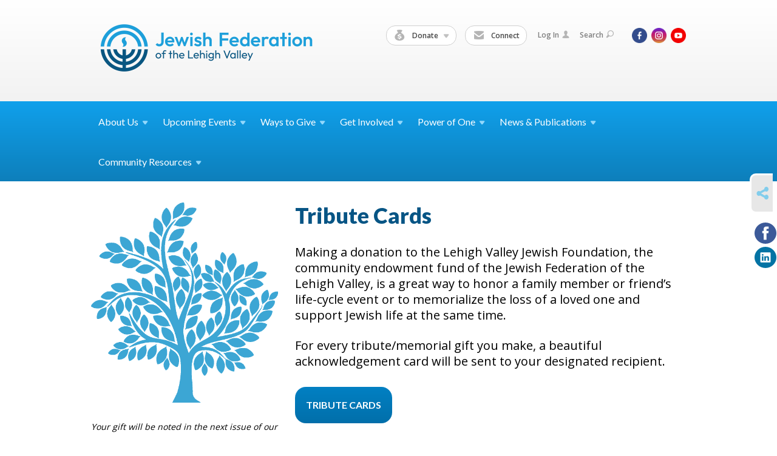

--- FILE ---
content_type: text/html; charset=UTF-8
request_url: https://www.jewishlehighvalley.org/tribute-cards
body_size: 7259
content:
<!DOCTYPE html>
<html lang="en-US" dir="ltr">
<head>
    
    <title>Tribute Cards &amp; Trees
 | Jewish Federation of the Lehigh Valley</title>

    <meta name="description" content="
">
    <meta http-equiv="Content-type" content="text/html; charset=utf-8" />
    <meta name="viewport" content="width=device-width">
    <meta name="format-detection" content="telephone=no">
    <meta name="fedweb-master" content="true">

    

                <meta property="og:image" content="https://cdn.fedweb.org/fed-8/2/2024%2520JF%2520logo_horizontal%2520RGB_Dual%2520Tone.png?v=1769505962" />
        
    
    
            
            
            <link rel="shortcut icon" href="https://cdn.fedweb.org/fed-8/favicon-1689365999.ico" />
    
    
    <link rel="stylesheet" href="https://cdn.fedweb.org/assets/built/theme_base.css?rel=53c51ab" />
    <link rel="stylesheet" type="text/css" href="https://www.jewishlehighvalley.org/theme-stylesheet/site18_theme1?rel=53c51ab.732b38c1" />

            
        
        
            
            <script>
            (function(i,s,o,g,r,a,m){i['GoogleAnalyticsObject']=r;i[r]=i[r]||function(){
                (i[r].q=i[r].q||[]).push(arguments)},i[r].l=1*new Date();a=s.createElement(o),
                    m=s.getElementsByTagName(o)[0];a.async=1;a.src=g;m.parentNode.insertBefore(a,m)
            })(window,document,'script','//www.google-analytics.com/analytics.js','ga');

            var ga_cookie_domain = "auto";
            ga('create', 'UA-10529324-1', ga_cookie_domain);
            ga('require', 'displayfeatures');
            
            ga('send', 'pageview');
        </script>
    
            <!-- Global site tag (gtag.js) - Google Analytics -->
        <script async src="https://www.googletagmanager.com/gtag/js?id=G-1P60W9E17Y"></script>
        <script>
            window.dataLayer = window.dataLayer || [];
            function gtag(){window.dataLayer.push(arguments);}
            gtag('js', new Date());
            gtag('config', 'G-1P60W9E17Y');
        </script>
    
    
    
    

    
    <script src="//maps.google.com/maps/api/js?key=AIzaSyAVI9EpnhUbtO45EWta7tQ235hxRxVrjN8"></script>

    <script type="text/javascript" src="https://cdn.fedweb.org/assets/built/theme_base.min.js?rel=53c51ab"></script>

    <script type="text/javascript" src="https://cdn.fedweb.org/assets/built/theme1.min.js?rel=53c51ab"></script>

            
        
        
            
            
            
    <!-- Render Embed Codes BEGIN -->
    <!-- Facebook Pixel Code -->
<script>
  !function(f,b,e,v,n,t,s)
  {if(f.fbq)return;n=f.fbq=function(){n.callMethod?
  n.callMethod.apply(n,arguments):n.queue.push(arguments)};
  if(!f._fbq)f._fbq=n;n.push=n;n.loaded=!0;n.version='2.0';
  n.queue=[];t=b.createElement(e);t.async=!0;
  t.src=v;s=b.getElementsByTagName(e)[0];
  s.parentNode.insertBefore(t,s)}(window, document,'script',
  'https://connect.facebook.net/en_US/fbevents.js');
  fbq('init', '320033798991043');
  fbq('track', 'PageView');
</script>
<noscript><img height="1" width="1" style="display:none"
  src="https://www.facebook.com/tr?id=320033798991043&ev=PageView&noscript=1"
/></noscript>
<!-- End Facebook Pixel Code -->


	<!-- Global site tag (gtag.js) - Google Analytics -->
<script async src="https://www.googletagmanager.com/gtag/js?id=UA-10529324-1"></script>
<script>
  window.dataLayer = window.dataLayer || [];
  function gtag(){dataLayer.push(arguments);}
  gtag('js', new Date());

  gtag('config', 'UA-10529324-1');
</script>




    <!-- Render Embed Codes END -->

    <!-- Page Custom CSS BEGIN -->
                <style type="text/css" id="pageCustomColorCss">
            
        </style>
    
            <link rel="stylesheet" href="/site-theme-css/2197/rich-text-styles.css?rel=53c51ab" />
        <!-- Page Custom CSS END -->

    <!-- Code Component CSS BEGIN -->
            
        <!-- Code Component CSS BEGIN -->

    <!-- Code Component Javascript BEGIN -->
            
        <!-- Code Component Javascript END -->
</head>
<body data-site-type="federation" class=" ">

    
    
    
    <section class="page-wrapper ">
        <header class="
                page-header
            ">
            
                        <div class="sticky-header-container ">
                <div class="header-wrap">
                    <div class="shell">
                        <span class="mobile-top-wrapper">
                            <span class="mobile-top-wrapper-row">
                                <span class="mobile-top-wrapper-cell">
                                    <div id="logo" class=" enlarge">
                                        <a href="https://www.jewishlehighvalley.org">
                                                                                            <img src="https://cdn.fedweb.org/cache/fed-8/site-18-logo-1750191267.png"/>
                                                                                        
                                            <span class="notext">Jewish Federation of the Lehigh Valley</span>
                                        </a>
                                    </div>
                                </span>
                                                                    <span class="mobile-top-wrapper-cell">
                                        <span class="mobile-donate-button">
                                            <a href="https://jewishlehighvalley.org/donate" target="_blank" class="cta-btn blue">Donate</a>
                                        </span>
                                    </span>
                                                                <span class="mobile-top-wrapper-cell">
                                    <a href="#" class="menu-btn">Menu</a>
                                </span>
                            </span>
                        </span>

                                                    <nav class="top-nav">
                                
                                <ul class="round-nav">
                                   <li class="custom-button-item">
                                    <a class="custom-button-link">
                
                                            <i class="ss-icon ss-moneybag"></i>
                    
                                            Donate
                    
                                            <em class="ico-dd-arrow"></em>
                    
                </a>

                                    <div class="dd">
                        <ul>
                                                            <li>
                                    <a href="https://jewishlehighvalley.org/donate" target="_self">Annual Campaign for Jewish Needs</a>
                                </li>
                                                                                        <li>
                                    <a href="https://jewishlehighvalley.org/tribute-cards" target="_self">Tribute Cards &amp; Trees</a>
                                </li>
                                                                                        <li>
                                    <a href="https://jewishlehighvalley.org/swords-of-iron" target="_self">Emergency Campaign for Israel</a>
                                </li>
                                                    </ul>
                    </div>
                            </li>
            
        
            <li class="custom-button-item">
                                    <a href="https://www.jewishlehighvalley.org/email-sign-up" target="_self" class="custom-button-link">
                
                                            <i class="ss-icon ss-mail"></i>
                    
                                            Connect
                    
                    
                </a>

                            </li>
                                            </ul>

                                <ul class="user-nav">
                                    <li class="account-item">
                                                                                    <a href="https://www.jewishlehighvalley.org/login">Log In<i class="ss-icon ico-user ss-user"></i></a>
                                                                            </li>
                                    <li>
                                        <a href="#" class="search-link">Search<i class="ss-icon ico-search ss-search"></i></a>
                                        <form action="https://www.jewishlehighvalley.org/search" method="get" class="top-search">
	<input type="text" class="field" name="keywords" value="" placeholder="Search"/>
	<input type="submit" value="Search" class="submit-button">
</form>                                    </li>
                                </ul>

                                <ul class="social-nav social-nav--inline">
    <li>

                    <a href="https://www.facebook.com/jewishlehighvalley" class="ico ico-fb" alt="facebook" target="_blank"></a>
                    <a href="https://www.instagram.com/jfedlv" class="ico ico-in" alt="instagram" target="_blank"></a>
        
                <i class="ss-icon ico-dd-arrow ss-dropdown"></i>
        <div class="dd">
            <ul>
                                    <li>
                                                    <a href="https://www.youtube.com/channel/UCZcsvd08i37yG4sZZ76AwhQ" class="ico ico-yt" alt="youtube" target="_blank"></a>
                                            </li>
                            </ul>
        </div>
            </li>
</ul>
                            </nav>
                                            </div>
                </div>
                <div class="navs">
                    <nav class="top-nav-mobile">
                        <div class="shell">
                            <ul class="user-nav-mobile">

                                <li class="custom-button-item">
                                    <a class="custom-button-link">
                
                                            <i class="ss-icon ss-moneybag"></i>
                    
                                            Donate
                    
                                            <em class="ico-dd-arrow"></em>
                    
                </a>

                                    <div class="dd">
                        <ul>
                                                            <li>
                                    <a href="https://jewishlehighvalley.org/donate" target="_self">Annual Campaign for Jewish Needs</a>
                                </li>
                                                                                        <li>
                                    <a href="https://jewishlehighvalley.org/tribute-cards" target="_self">Tribute Cards &amp; Trees</a>
                                </li>
                                                                                        <li>
                                    <a href="https://jewishlehighvalley.org/swords-of-iron" target="_self">Emergency Campaign for Israel</a>
                                </li>
                                                    </ul>
                    </div>
                            </li>
            
        
            <li class="custom-button-item">
                                    <a href="https://www.jewishlehighvalley.org/email-sign-up" target="_self" class="custom-button-link">
                
                                            <i class="ss-icon ss-mail"></i>
                    
                                            Connect
                    
                    
                </a>

                            </li>
            
                                
                                                                    <li class="logout-item"><a href="https://www.jewishlehighvalley.org/login">Log In</a></li>
                                                            </ul>
                            
                                                        <ul class="social-nav-mobile">
                                                                <li>
                                    <a href="https://www.facebook.com/jewishlehighvalley" target="_blank">
                                        <img src="https://cdn.fedweb.org/assets/theme1/stylesheets/images/ico-header-fb-tablet.png" alt="facebook" />
                                    </a>
                                </li>
                                                                <li>
                                    <a href="https://www.instagram.com/jfedlv" target="_blank">
                                        <img src="https://cdn.fedweb.org/assets/theme1/stylesheets/images/ico-header-in-tablet.png" alt="instagram" />
                                    </a>
                                </li>
                                                                <li>
                                    <a href="https://www.youtube.com/channel/UCZcsvd08i37yG4sZZ76AwhQ" target="_blank">
                                        <img src="https://cdn.fedweb.org/assets/theme1/stylesheets/images/ico-header-yt-tablet.png" alt="youtube" />
                                    </a>
                                </li>
                                                            </ul>
                        </div>
                    </nav>

                    
                    <nav class="
        main-nav
        align-left
        padding-x-default
        padding-y-default
        font-size-16
        sticky ">
    <div class="shell">

        <ul><li class="taphover"><a href="https://jewishlehighvalley.org/about-us">About <span class="no-wrap">Us<i class="ico-arrow"></i></span></a><div class="dd"><ul><li><a href="https://jewishlehighvalley.org/about-us">Who We Are</a></li><li><a href="https://jewishlehighvalley.org/staff">Board & Staff Directory</a></li><li><a href="https://jewishlehighvalley.org/annual-report">Annual Report & Financials</a></li><li><a href="https://jewishlehighvalley.org/glossary-of-federation-terms">Glossary of Federation Terms</a></li><li><a href="https://jewishlehighvalley.org/about-us/planning-allocations-process">Planning & Allocations Process</a></li><li><a href="https://jewishlehighvalley.org/career-center">Career Center</a></li><li><a href="https://jewishlehighvalley.org/pomegranate">Pomegranate Pin Licensing & Marketing</a></li><li><a href="https://jewishlehighvalley.org/contact">Contact Us</a></li></ul></div></li><li class="taphover"><a href="https://jewishlehighvalley.org/events">Upcoming <span class="no-wrap">Events<i class="ico-arrow"></i></span></a><div class="dd"><ul><li><a href="https://jewishlehighvalley.org/calendar">Community Calendar</a></li><li><a href="https://jewishlehighvalley.org/security-training-schedule">Security Training Schedule</a></li><li><a href="https://jewishlehighvalley.org/special_performance_by_nani_vazana">Special Performance by Nani Vazana</a></li><li><a href="https://jewishlehighvalley.org/unity-in-the-community-2">Unity in the Community 2</a></li><li><a href="https://jewishlehighvalley.org/supersunday">Super Sunday</a></li><li><a href="https://www.jewishlehighvalley.org/calendar/submit" target="_blank">Suggest An Event</a></li><li><a href="https://jewishlehighvalley.org/awards">Annual Meeting Award Nominations</a></li><li><a href="https://jewishlehighvalley.org/email-sign-up">Notification Email Sign-Up</a></li></ul></div></li><li class="taphover"><a href="https://jewishlehighvalley.org/ways-to-give">Ways to <span class="no-wrap">Give<i class="ico-arrow"></i></span></a><div class="dd"><ul><li class="taphover"><a href="https://jewishlehighvalley.org/campaign">Annual Campaign for Jewish <span class="no-wrap">Needs<i class="ico-arrow"></i></span></a><div class="dd"><ul><li ><a href="https://jewishlehighvalley.org/women">Women's Philanthropy</a></li><li><a href="https://jewishlehighvalley.org/maimonides">Maimonides Society</a></li></ul></div></li><li><a href="https://jewishlehighvalley.org/security">Security Campaign</a></li><li class="taphover"><a href="https://jewishlehighvalley.org/ways-to-give/emergency-campaigns">Emergency <span class="no-wrap">Campaigns<i class="ico-arrow"></i></span></a><div class="dd"><ul><li><a href="https://jewishlehighvalley.org/ways-to-give/emergency-campaigns/emergency-campaign-operation-rising-lion">Emergency Campaign Operation Rising Lion</a></li></ul></div></li><li class="taphover"><a href="http://lvjfgiving.org">Planned <span class="no-wrap">Giving<i class="ico-arrow"></i></span></a><div class="dd"><ul><li><a href="https://jewishlehighvalley.org/ways-to-give/endowment-fund-donations">Endowment Fund Donations</a></li><li><a href="https://jewishlehighvalley.org/lifeandlegacy">LIFE & LEGACY</a></li></ul></div></li><li><a href="https://jewishlehighvalley.org/tribute-cards">Tribute Cards & Trees</a></li><li><a href="https://jewishlehighvalley.org/mitzvah">Youth Tzedakah</a></li><li><a href="https://jewishlehighvalley.org/eitc">EITC</a></li></ul></div></li><li class="taphover"><a href="https://jewishlehighvalley.org/get-involved">Get <span class="no-wrap">Involved<i class="ico-arrow"></i></span></a><div class="dd"><ul><li class="taphover"><a href="https://jewishlehighvalley.org/women">Women's <span class="no-wrap">Philanthropy<i class="ico-arrow"></i></span></a><div class="dd"><ul><li><a href="https://jewishlehighvalley.org/dignity-grows">Dignity Grows</a></li><li><a href="https://jewishlehighvalley.org/womens-division/pomegranate-pin-program">Pomegranate Pin Program</a></li></ul></div></li><li><a href="https://jewishlehighvalley.org/nextgen">NextGen</a></li><li class="taphover"><a href="https://jewishlehighvalley.org/maimonides">Maimonides <span class="no-wrap">Society<i class="ico-arrow"></i></span></a><div class="dd"><ul><li><a href="https://jewishlehighvalley.org/maimonides-society-directory">Maimonides Society Directory</a></li><li><a href="https://jewishlehighvalley.org/mpace">Maimonides Perpetual Annual Campaign Endowment</a></li></ul></div></li><li class="taphover"><a href="https://jewishlehighvalley.org/crc">Community Relations <span class="no-wrap">Council<i class="ico-arrow"></i></span></a><div class="dd"><ul><li><a href="https://docs.google.com/forms/d/e/1FAIpQLScJw8rCUYpNAa2JD4-QzGzS0FKS_GNXV50Rs8CtQicORSi5fg/viewform">Report an Incident</a></li><li><a href="https://jewishlehighvalley.org/crc/jewish-news-views">Jewish News & Views</a></li><li><a href="https://jewishlehighvalley.org/crc/take-action">Take Action</a></li></ul></div></li><li class="taphover"><a href="https://jewishlehighvalley.org/connectisrael">Connect with <span class="no-wrap">Israel<i class="ico-arrow"></i></span></a><div class="dd"><ul><li><a href="https://jewishlehighvalley.org/partnership2gether">Partnership2Gether</a></li><li><a href="https://jewishlehighvalley.org/shaliach">Community Shaliach</a></li><li><a href="https://jewishlehighvalley.org/missions">Missions & Travel</a></li><li><a href="https://jewishlehighvalley.org/visit">VISIT Israel Savings Partnership</a></li></ul></div></li><li><a href="https://jewishlehighvalley.org/pj">PJ Library</a></li><li><a href="https://jewishlehighvalley.org/shalom-baby">Shalom Baby</a></li><li><a href="https://jewishlehighvalley.org/mitzvah">Give a Mitzvah, Do a Mitzvah</a></li></ul></div></li><li class="taphover"><a href="https://jewishlehighvalley.org/power-of-one-home">Power of <span class="no-wrap">One<i class="ico-arrow"></i></span></a><div class="dd"><ul><li><a href="https://jewishlehighvalley.org/power-of-one-key-messages">Key Messages</a></li><li><a href="https://jewishlehighvalley.org/power-of-one-have-the-conversation">Have the Conversation</a></li><li><a href="https://jewishlehighvalley.org/power-of-one-history-of-the-conflict">History of the Conflict</a></li><li><a href="https://jewishlehighvalley.org/power-of-one-antisemitism-and-israel-resources">Antisemitism and Israel Resources</a></li><li><a href="https://jewishlehighvalley.org/power-of-one-resources-k-12-parents">Resources: K-12 Parents</a></li><li><a href="https://jewishlehighvalley.org/power-of-one-resources-on-campus">Resources: On Campus</a></li><li><a href="https://jewishlehighvalley.org/power-of-one-resources-mental-well-being">Resources: Mental Well-being</a></li><li><a href="https://jewishlehighvalley.org/power-of-one-resources-for-children">Resources: Talking to Young Children</a></li></ul></div></li><li class="taphover"><a href="https://jewishlehighvalley.org/publications">News & <span class="no-wrap">Publications<i class="ico-arrow"></i></span></a><div class="dd"><ul><li class="taphover"><a href="https://jewishlehighvalley.org/hakol">HAKOL <span class="no-wrap">Online<i class="ico-arrow"></i></span></a><div class="dd"><ul><li><a href="https://jewishlehighvalley.org/hakol/jeri">From the Desk of Jeri Zimmerman</a></li><li><a href="https://jewishlehighvalley.org/high-school-seniors">High School Seniors</a></li><li><a href="https://jewishlehighvalley.org/hakol/crossword">crossword answer key</a></li></ul></div></li><li><a href="https://jewishlehighvalley.org/special-sections">HAKOL Special Sections</a></li><li><a href="https://jewishlehighvalley.org/maimonides-society-directory">Maimonides Society Directory</a></li><li class="taphover"><a href="https://jewishlehighvalley.org/advertising">Advertising <span class="no-wrap">Opportunities<i class="ico-arrow"></i></span></a><div class="dd"><ul><li><a href="https://jewishlehighvalley.givingfuel.com/advertising-sponsorships">Advertising Payment Form</a></li></ul></div></li><li><a href="https://jewishlehighvalley.org/news">Community News </a></li><li><a href="https://jewishlehighvalley.org/crc/jewish-news-views">Jewish News & Views</a></li><li><a href="https://www.shalomlehighvalley.org/">Shalom Lehigh Valley</a></li><li><a href="https://jewishlehighvalley.org/obituaries">Obituaries</a></li></ul></div></li><li class="taphover"><a href="https://www.shalomlehighvalley.org/">Community <span class="no-wrap">Resources<i class="ico-arrow"></i></span></a><div class="dd"><ul><li><a href="https://jewishlehighvalley.org/incidentreporting">Report an Incident</a></li><li><a href="https://www.shalomlehighvalley.org/">About the Jewish Community</a></li><li class="taphover"><a href="https://jewishlehighvalley.org/hrc">Holocaust Resource <span class="no-wrap">Center<i class="ico-arrow"></i></span></a><div class="dd"><ul><li><a href="https://jewishlehighvalley.org/legacy">Holocaust Legacy Exhibit</a></li></ul></div></li><li><a href="https://jewishlehighvalley.org/scholarships">Scholarships & Grants</a></li><li><a href="http://www.lvjcc.org">Jewish Community Center</a></li><li><a href="http://www.jdslv.org">Jewish Day School</a></li><li><a href="http://www.jfslv.org">Jewish Family Service</a></li></ul></div></li></ul>

        
    </div>
</nav>

                </div>
            </div>

            
                            
                                    </header>

                                
    <section class="page-main page  "
        data-track-page="2197"
        data-column-update-url="https://www.jewishlehighvalley.org/page-editor/column-order/4949/2197"
        data-column-update-token="v7P9dGystP8YwwOZNcAAOjZx3VMmCJKdcG0KnKUN"
        data-render-page-url="https://www.jewishlehighvalley.org/page-editor/contents/4949/2197"
    >
        <div class="outer-shell
                    outer-shell-padding-top-none
                    outer-shell-padding-bottom-none
                "
                 style="
                    
                    
                 "
            >
                <div
                    class="shell
                    
                    
                    
                    "
                    id=""
                    data-id="1954920"
                >
                    <section
                        class="row row-has-image row-has-wysiwyg row-has-button"
                        id="row-1954920"
                        data-id="1954920"
                    >

                                                    <section
                                class="col-4 page-column item-count-2"
                                id="column-3506580"
                            >
                                                                                                                                                        <div
                                                id="component-9025"
                                                class="component-container component-class-image "
                                                data-item-id="4942031"
                                                data-component-type="image"
                                            >
                                                <div class="component-image">

	
		                <div class="has-ratio-image r-original mr-original container-shape--square">
                    <div class="aspect-ratio">
                        <picture>
                            <source media="(max-width:768px)" srcset="">
                            <source media="(max-width:1200px)" srcset="https://cdn.fedweb.org/cache/fed-8/2/tree-for-web%25281%2529_556443_grab_2446_2623_0_0_556443_resize_508__1_1.gif?v=1748310070">
                            <source media="(min-width:1201px)" srcset="https://cdn.fedweb.org/cache/fed-8/2/tree-for-web%25281%2529_556443_grab_2446_2623_0_0_556443_resize_1016__1_1.gif?v=1748310070">
                            <img src="https://cdn.fedweb.org/cache/fed-8/2/tree-for-web%25281%2529_556443_grab_2446_2623_0_0_556443_resize_508__1_1.gif?v=1748310070" alt="">
                        </picture>
                    </div>
                </div>
		
	
	</div>

                                            </div>
                                                                                                                                                                                                                                    <div
                                                id="component-303359"
                                                class="component-container component-class-wysiwyg "
                                                data-item-id="4942032"
                                                data-component-type="wysiwyg"
                                            >
                                                <div class="editor-copy"><p><em>Your gift will be noted in the next issue of our monthly newspaper, HAKOL. If you have any questions or would prefer to order cards or trees over the phone, please call 610-821-5500.</em></p>
</div>
                                            </div>
                                                                                                                                        </section>
                                                    <section
                                class="col-8 page-column item-count-6"
                                id="column-3506581"
                            >
                                                                                                                                                        <div
                                                id="component-303355"
                                                class="component-container component-class-wysiwyg "
                                                data-item-id="4942033"
                                                data-component-type="wysiwyg"
                                            >
                                                <div class="editor-copy"><h2>Tribute Cards</h2>
</div>
                                            </div>
                                                                                                                                                                                                                                    <div
                                                id="component-303356"
                                                class="component-container component-class-wysiwyg "
                                                data-item-id="4942034"
                                                data-component-type="wysiwyg"
                                            >
                                                <div class="editor-copy"><p><span style="font-size:20px;">Making a donation to the Lehigh Valley Jewish Foundation, the community endowment fund of the Jewish Federation of the Lehigh Valley, is a great way to honor a family member or friend’s life-cycle event or to memorialize the loss of a loved one and support Jewish life at the same time.</span><br />
 </p>

<p><span style="font-size:20px;">For every tribute/memorial gift you make, a beautiful acknowledgement card will be sent to your designated recipient.</span></p>
</div>
                                            </div>
                                                                                                                                                                                                                                    <div
                                                id="component-417955"
                                                class="component-container component-class-button "
                                                data-item-id="4942035"
                                                data-component-type="button"
                                            >
                                                <div class="component-button padding-top-none padding-bottom-none style-rounded size-large">
	<div class="button-container align-left">
		            <a href="http://jewishlehighvalley.givingfuel.com/tribute" target="_blank" class="button btn-blue bg-type-color">
				<span>TRIBUTE CARDS</span>
			</a>
			</div>
</div>

                                            </div>
                                                                                                                                                                                                                                    <div
                                                id="component-398461"
                                                class="component-container component-class-wysiwyg "
                                                data-item-id="4942036"
                                                data-component-type="wysiwyg"
                                            >
                                                <div class="editor-copy"><h2> </h2>

<h2>Partnership Park Trees</h2>
</div>
                                            </div>
                                                                                                                                                                                                                                    <div
                                                id="component-9027"
                                                class="component-container component-class-wysiwyg "
                                                data-item-id="4942037"
                                                data-component-type="wysiwyg"
                                            >
                                                <div class="editor-copy"><p><span style="font-size:20px;">Purchasing a tree in the Mark L. Goldstein Partnership Park in Yoav, Israel, through the Jewish Federation of the Lehigh Valley is a lovely, traditional and "green" way to honor someone for a birthday or anniversary; to commemorate a birth, bar/bat mitzvah or graduation; or in memory of a loved one.</span><br />
 </p>

<p><span style="font-size:20px;">A color certificate will be sent to the recipient of any tree that you purchase.</span></p>
</div>
                                            </div>
                                                                                                                                                                                                                                    <div
                                                id="component-417963"
                                                class="component-container component-class-button "
                                                data-item-id="4942038"
                                                data-component-type="button"
                                            >
                                                <div class="component-button padding-top-none padding-bottom-none style-rounded size-large">
	<div class="button-container align-left">
		            <a href="http://jewishlehighvalley.givingfuel.com/partnership-park-trees" target="_blank" class="button btn-blue bg-type-color">
				<span>PARTNERSHIP PARK TREES</span>
			</a>
			</div>
</div>

                                            </div>
                                                                                                                                        </section>
                                            </section>
                </div> <!-- /.shell -->
            </div> <!-- /.outer-shell -->
            
</div>
    </section>

        
        <section class="hovering-side-bar unpositioned">
            <div class="items">
                                    <div class="item social_share-hover social_share">
        <a href="" class="btn">
            <i class="ss-icon ss-share"></i>
        </a>
        <span class="hovering-link-text sr-only">Share</span>
            <div class="share_box" style="height: auto;">
                <ul class="sharing share">
                                                                <li>
                            <a class="icon facebook" data-sharer="facebook" data-url="https://www.jewishlehighvalley.org/tribute-cards"><i class="facebook"></i></a>
                        </li>
                                                                <li>
                            <a class="icon linkedin" data-sharer="linkedin" data-url="https://www.jewishlehighvalley.org/tribute-cards"><i class="linkedin"></i></a>
                        </li>
                                                                            </ul>
            </div>
    </div>
            </div>
        </section>

        <div class="footer-push"></div>
    </section>

    <footer class="page-footer">
        <div class="footer-wrapper">
            <div class="footer-row row row-has-footernavigation row-has-contactus row-has-wysiwyg row-has-code "
                 >
                <div class="shell">
                    <section class="footer-section flex-container justify-space-between nowrap">
                                                            <section class="flex-item col-6 footer-column item-count-1">
                                    <div class="footer-column-wrapper">
                                                                                                                                                                                        <div id="component-518258" class="component-container component-class-footernavigation ">
                                                        <div class="footer-navigation">
    <div class="flex-container justify-space-between" data-cols="3">
        <div class="flex-item">
                                     <h4>                 <a href="https://jewishlehighvalley.org/about-us">ABOUT US</a>
                 </h4>             
            <div class="flex-item">
                                                        <a href="https://jewishlehighvalley.org/staff">Staff Directory</a>
                                        </div>
    
        <div class="flex-item">
                                                        <a href="https://www.jewishlehighvalley.org/privacy-policy">Privacy Policy</a>
                                        </div>
    
        <div class="flex-item">
                                                        <a href="https://www.jewishlehighvalley.org/terms-of-use">Terms of Use</a>
                                        </div>
    
        <div class="flex-item">
                                                        <a href="https://jewishlehighvalley.org/career-center">Career Center</a>
                                        </div>
    
        <div class="flex-item">
                                                        <a href="https://jewishlehighvalley.org/annual-report">Annual Report</a>
                                        </div>
    
        <div class="flex-item">
                                                        <a href="https://jewishlehighvalley.org/directory">Community Directory</a>
                                        </div>
                </div>
    
        <div class="flex-item">
                                     <h4>                 <a href="https://jewishlehighvalley.org/campaign"> DONATE</a>
                 </h4>             
            <div class="flex-item">
                                                        <a href="https://www.jewishlehighvalley.org/swords-of-iron">Operation Swords of Iron</a>
                                        </div>
    
        <div class="flex-item">
                                                        <a href="https://jewishlehighvalley.org/campaign">Annual Campaign</a>
                                        </div>
    
        <div class="flex-item">
                                                        <a href="http://lvjfgiving.org">Planned Giving</a>
                                        </div>
    
        <div class="flex-item">
                                                        <a href="https://jewishlehighvalley.org/tribute-cards">Tribute Cards & Trees</a>
                                        </div>
    
        <div class="flex-item">
                                                        <a href="https://jewishlehighvalley.org/maimonides">Maimonides Society</a>
                                        </div>
    
        <div class="flex-item">
                                                        <a href="https://jewishlehighvalley.org/eitc">EITC Program</a>
                                        </div>
                </div>
    
        <div class="flex-item">
                                     <h4>                 <a href="https://jewishlehighvalley.org/get-involved"> RESOURCES</a>
                 </h4>             
            <div class="flex-item">
                                                        <a href="https://jewishlehighvalley.org/calendar">Community Calendar</a>
                                        </div>
    
        <div class="flex-item">
                                                        <a href="https://jewishlehighvalley.org/hakol">HAKOL Online</a>
                                        </div>
    
        <div class="flex-item">
                                                        <a href="https://jewishlehighvalley.org/pj">PJ Library</a>
                                        </div>
    
        <div class="flex-item">
                                                        <a href="https://jewishlehighvalley.org/scholarships">Scholarships & Grants</a>
                                        </div>
    
        <div class="flex-item">
                                                        <a href="https://jewishlehighvalley.org/womens-division/pomegranate-pin-program">Pomegranate Pin Program</a>
                                        </div>
    
        <div class="flex-item">
                                                        <a href="https://jewishlehighvalley.org/legacy">Legacy Exhibit</a>
                                        </div>
                </div>
        </div>
</div>
                                                    </div>
                                                                                                                                                                        </div>
                                </section>
                                                            <section class="flex-item col-3 footer-column item-count-1">
                                    <div class="footer-column-wrapper">
                                                                                                                                                                                        <div id="component-518259" class="component-container component-class-contactus ">
                                                        <div class="contact-us">
    <h4>CONTACT US</h4>
    <address>
        <p class="location">
            <i class="ss-icon ss-location"></i><br>
            
                            Jewish Federation of the Lehigh Valley<br />
            
                            702 N. 22nd St. <br />
            
            
            Allentown, PA 18104
        </p>
        <p class="contact" style="margin-top: 12px;">
            <i class="ss-icon ss-phone"></i><br>

                            Ph: 610-821-5500  |  Fax: 610-821-8946 <br />
            
            <a class="contact-email" href="/cdn-cgi/l/email-protection#b8d5d9d1d4dad7c0f8d2ded4ce96d7cadf"><span class="__cf_email__" data-cfemail="6409050d08060b1c240e0208124a0b1603">[email&#160;protected]</span></a>
        </p>
    </address>
</div>

                                                    </div>
                                                                                                                                                                        </div>
                                </section>
                                                            <section class="flex-item col-3 footer-column item-count-2">
                                    <div class="footer-column-wrapper">
                                                                                                                                                                                        <div id="component-518260" class="component-container component-class-wysiwyg ">
                                                        <div class="editor-copy"><div class="signup">
<h4><a data-internal-link="yes" href="https://www.jewishlehighvalley.org/email-sign-up" target="_blank">CONNECT</a></h4>
<span style="caret-color: rgb(34, 34, 34); color: rgb(34, 34, 34); font-family: Arial, Helvetica, sans-serif; font-size: small;"><!-- Begin Constant Contact Inline Form Code --></span> <!-- Begin Constant Contact Inline Form Code -->


<div caret-color:="" class="ctct-inline-form" color:="" data-form-id="8375156c-b4c8-</span><wbr style=" font-family:="" span="" style="caret-color: rgb(34, 34, 34); color: rgb(34, 34, 34); font-family: Arial, Helvetica, sans-serif; font-size: small;"> </div>
<br style="caret-color: rgb(34, 34, 34); color: rgb(34, 34, 34); font-family: Arial, Helvetica, sans-serif;" />
<span style="caret-color: rgb(34, 34, 34); color: rgb(34, 34, 34); font-family: Arial, Helvetica, sans-serif; font-size: small;"><!-- End Constant Contact Inline Form Code --></span></div></div>
                                                    </div>
                                                                                                                                                                                                                                                                                    <div id="component-543407" class="component-container component-class-code ">
                                                        <div class="component-code -no-spacing">
        <a href="https://www.guidestar.org/profile/23-6396949" target="_blank"><img src="https://widgets.guidestar.org/gximage2?o=7123748&l=v4" /></a>
	</div>



                                                    </div>
                                                                                                                                                                        </div>
                                </section>
                                                </section> <!-- /.footer-section -->
                </div> <!-- /.shell -->
            </div> <!-- /.footer-row -->
            

        </div> <!-- /.footer-wrapper -->
        <section class="copy">
            <div class="shell">
                <p class="left"><a href="#" class="logo">
                                            <img src="https://cdn.fedweb.org/assets/theme1/stylesheets/images/logo-footer.png" alt="" />
                                    </a> Copyright &copy; 2026 Jewish Federation of the Lehigh Valley. All Rights Reserved.</p>
                                    <p class="right">Powered by FEDWEB &reg; Central     <a href="https://www.jewishlehighvalley.org/privacy-policy" class="privacy-policy">Privacy Policy</a>     <a href="https://www.jewishlehighvalley.org/terms-of-use">Terms of Use</a></p>
                            </div>
        </section> <!-- /.copy -->
    </footer>

    
    
    
    
    
    
    
    
    <script data-cfasync="false" src="/cdn-cgi/scripts/5c5dd728/cloudflare-static/email-decode.min.js"></script><script type="text/javascript">
	window.base_asset_url = "https:\/\/cdn.fedweb.org\/";
</script>

    
        
    
</body>
</html>


--- FILE ---
content_type: text/css; charset=UTF-8
request_url: https://www.jewishlehighvalley.org/site-theme-css/2197/rich-text-styles.css?rel=53c51ab
body_size: 511
content:
@import url("//fonts.googleapis.com/css?family=Lato:100,300,400,700,900|Open+Sans:400,600,700|Merriweather:400,400italic,700,700italic");
.rich-text-editor {
  font-size: 14px;
  line-height: 24px;
  font-family: "Open Sans", arial, sans-serif;
  background: #fff;
}
.rich-text, .rich-text-editor {
  color: #000000;
}
.rich-text h1, .rich-text-editor h1 {
  color: #075585;
}
.rich-text h2, .rich-text-editor h2 {
  color: #075585;
}
.rich-text h3, .rich-text-editor h3 {
  color: #6e6e6e;
}
.rich-text h4, .rich-text-editor h4 {
  color: #6e6e6e;
}
.rich-text h5, .rich-text-editor h5 {
  color: #313131;
}
.rich-text p, .rich-text ul, .rich-text ol, .rich-text li, .rich-text th, .rich-text td, .rich-text-editor p, .rich-text-editor ul, .rich-text-editor ol, .rich-text-editor li, .rich-text-editor th, .rich-text-editor td {
  color: #000000;
}
.rich-text b, .rich-text strong, .rich-text-editor b, .rich-text-editor strong {
  font-weight: 600;
}
.rich-text .ss-icon, .rich-text .flaticon, .rich-text .fa, .rich-text-editor .ss-icon, .rich-text-editor .flaticon, .rich-text-editor .fa {
  color: #c2c7ca;
}
.rich-text a, .rich-text-editor a {
  color: #038cc3;
}
